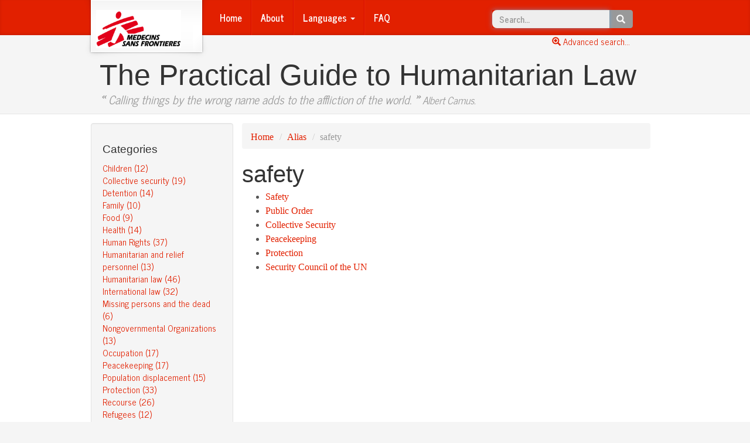

--- FILE ---
content_type: text/html; charset=utf-8
request_url: https://guide-humanitarian-law.org/content/alias/538-safety/
body_size: 26726
content:




<!DOCTYPE html>
<html  lang=en>
    <head>
        <meta charset="utf-8">
        <meta http-equiv="X-UA-Compatible" content="IE=edge">
        <meta name="viewport" content="width=device-width, initial-scale=1">
        <meta name="version" content="1.14.0">
        <title>Doctors without borders | The Practical Guide to Humanitarian Law</title>

        <link href="/s/contentManagement/3rd-party/bootstrap-3.3.2/css/bootstrap.min.css" rel="stylesheet">
        <link href="/s/contentManagement/3rd-party/bootstrap-journal-template/bootstrap.min.css" rel="stylesheet">
        <link href="/s/contentManagement/dist/css/msf-theme.css" rel="stylesheet">
        <link href="/s/contentManagement/3rd-party/flag-icon-css/css/flag-icon.min.css" rel="stylesheet">
        
        <script src="/s/cookielaw/js/cookielaw.js"></script>

        <style type="text/css">
        @media all and (-ms-high-contrast: none), (-ms-high-contrast: active) {
          /* If IE10+ */
          #typeahead-quicksearch{
            line-height: 0.5em;
          }
        }
        </style>

        
        

        <!--[if lt IE 9]>
          <script src="/s/contentManagement/3rd-party/html5shiv-3.7.2/html5shiv.min.js"></script>
          <script src="/s/contentManagement/3rd-party/respond-1.4.2/respond.min.js"></script>
        <![endif]-->

    </head>
    <body role="document" class="  ">
    
    





    

      
<!-- Google Tag Manager -->
<noscript><iframe src="//www.googletagmanager.com/ns.html?id=GTM-NN28W5"
height="0" width="0" style="display:none;visibility:hidden"></iframe></noscript>
<script>(function(w,d,s,l,i){w[l]=w[l]||[];w[l].push({'gtm.start':
new Date().getTime(),event:'gtm.js'});var f=d.getElementsByTagName(s)[0],
j=d.createElement(s),dl=l!='dataLayer'?'&l='+l:'';j.async=true;j.src=
'//www.googletagmanager.com/gtm.js?id='+i+dl;f.parentNode.insertBefore(j,f);
})(window,document,'script','dataLayer','GTM-NN28W5');</script>
<!-- End Google Tag Manager -->
      
    

    <div class="msf-masthead">
      <div class="container">
        

          



<nav class="navbar navbar-default msf-navbar">
  <div class="container-fluid">
    <!-- Brand and toggle get grouped for better mobile display -->
    <div class="navbar-header">
      <button type="button" class="navbar-toggle collapsed" data-toggle="collapse" data-target="#bs-example-navbar-collapse-1">
        <span class="sr-only">Toggle navigation</span>
        <span class="icon-bar"></span>
        <span class="icon-bar"></span>
        <span class="icon-bar"></span>
      </button>
      <a class="navbar-brand" href="/content/index/" title="Doctors without borders">
          
            
              <img src="https://storage-ddh-prod.s3.fr-par.scw.cloud/Logo_MSF_international.png" alt="Médecins Sans Frontières">
            
          
      </a>
    </div>

    <!-- Collect the nav links, forms, and other content for toggling -->
    <div class="collapse navbar-collapse" id="bs-example-navbar-collapse-1">
      <ul class="nav navbar-nav">

      
        <li><a href="/content/index/">Home</a></li>
      

      
        <li><a href="/content/page/about">About</a></li>
      

      <li class="dropdown">
          <a href="#" class="dropdown-toggle" data-toggle="dropdown" role="button" aria-expanded="false">Languages <span class="caret"></span></a>
          <ul class="dropdown-menu" role="menu">
            
                
                <li><a href="http://ar.guide-humanitarian-law.org"><span class="flag-icon flag-icon-"></span> Arabic</a></li>
                
            
                
                <li><a href="http://dictionnaire-droit-humanitaire.org"><span class="flag-icon flag-icon-fr"></span> Français</a></li>
                
            
                
                <li><a href="http://guide-humanitarian-law.org"><span class="flag-icon flag-icon-gb"></span> English</a></li>
                
            
                
                <li><a href="http://slovar-gumanitarnogo-prava.org"><span class="flag-icon flag-icon-ru"></span> Russe</a></li>
                
            
          </ul>
      </li>

      
        <li><a href="/content/page/faq">FAQ</a></li>
      

      </ul>
      <form class="navbar-form navbar-right hidden-xs" role="search" action="/content/search/" method="POST">
          <div class="form-group">
            <div class="input-group">
            <input type='hidden' name='csrfmiddlewaretoken' value='G2NzAVkSCvJzFvyEsmDCLLJ7frPFqmwx' />
              <input class="form-control typeahead" type="text" placeholder="Search..." id="typeahead-quicksearch" name="query" disabled>
              <span class="input-group-btn">
                <button class="btn btn-default" type="button"><span class="glyphicon glyphicon-search"></span></button>
              </span>
            </div>
          </div>
      </form>
    </div><!-- /.navbar-collapse -->
  </div><!-- /.container-fluid -->
</nav>
          <!--
          
          -->
        
      </div><!-- /.container -->
    </div><!-- /.msf-masthead -->

    <div class="link-advanced-search">
      <div class="container">
        <div class="container-fluid">
          <a href="/content/search/"><span class="glyphicon glyphicon-zoom-in"></span> Advanced search...</a>
        </div>
      </div>
    </div>

    <div class="msf-header">
      <div class="container">
        <h1 class="msf-title">The Practical Guide to Humanitarian Law</h1>
        <p class="lead msf-quote"><b>«</b> Calling things by the wrong name adds to the affliction of the world. <b>»</b> <small>Albert Camus.</small></p>
      </div><!-- /.container -->
    </div><!-- /.msf-header -->

    <div class="msf-main-content">

      <div class="container">

        <form class="visible-xs-block" role="search" action="/content/search/" method="POST">
            <div class="form-group">
              <div class="input-group">
                <input type='hidden' name='csrfmiddlewaretoken' value='G2NzAVkSCvJzFvyEsmDCLLJ7frPFqmwx' />
                <input class="form-control typeahead" type="text" placeholder="Search..." id="typeahead-quicksearch-sm" name="query" style="height: 40px;" disabled>
                <span class="input-group-btn">
                  <button class="btn btn-default" type="button"><span class="glyphicon glyphicon-search"></span></button>
                </span>
              </div>
            </div>
            <a href="/content/search/">Advanced search</a>
        </form>

        <div class="row">
        
          <div class="col-sm-3 msf-sidebar well bs-component">

            <div class="sidebar-module">
              <h4>Categories</h4>
              <ol class="list-unstyled">
                
                  <li><a href="/content/category/1-children/">Children (12)</a></li>
                
                  <li><a href="/content/category/2-collective-security/">Collective security (19)</a></li>
                
                  <li><a href="/content/category/3-detention/">Detention (14)</a></li>
                
                  <li><a href="/content/category/4-family/">Family (10)</a></li>
                
                  <li><a href="/content/category/5-food/">Food (9)</a></li>
                
                  <li><a href="/content/category/6-health/">Health (14)</a></li>
                
                  <li><a href="/content/category/7-human-rights/">Human Rights (37)</a></li>
                
                  <li><a href="/content/category/8-humanitarian-and-relief-personnel/">Humanitarian and relief personnel (13)</a></li>
                
                  <li><a href="/content/category/9-humanitarian-law/">Humanitarian law (46)</a></li>
                
                  <li><a href="/content/category/10-international-law/">International law (32)</a></li>
                
                  <li><a href="/content/category/11-missing-persons-and-the-dead/">Missing persons and the dead (6)</a></li>
                
                  <li><a href="/content/category/12-nongovernmental-organizations/">Nongovernmental Organizations (13)</a></li>
                
                  <li><a href="/content/category/13-occupation/">Occupation (17)</a></li>
                
                  <li><a href="/content/category/14-peacekeeping/">Peacekeeping (17)</a></li>
                
                  <li><a href="/content/category/15-population-displacement/">Population displacement (15)</a></li>
                
                  <li><a href="/content/category/16-protection/">Protection (33)</a></li>
                
                  <li><a href="/content/category/26-recourse/">Recourse (26)</a></li>
                
                  <li><a href="/content/category/17-refugees/">Refugees (12)</a></li>
                
                  <li><a href="/content/category/18-relief/">Relief (26)</a></li>
                
                  <li><a href="/content/category/19-responsibility/">Responsibility (12)</a></li>
                
                  <li><a href="/content/category/20-sanctions/">Sanctions (26)</a></li>
                
                  <li><a href="/content/category/21-united-nations-un/">United Nations (UN) (27)</a></li>
                
                  <li><a href="/content/category/22-violations-of-law/">Violations of law (24)</a></li>
                
                  <li><a href="/content/category/23-war/">War (42)</a></li>
                
                  <li><a href="/content/category/24-weapons/">Weapons (6)</a></li>
                
                  <li><a href="/content/category/25-women/">Women (11)</a></li>
                
              </ol>
            </div>

            <div class="sidebar-module">
              <h4>Index</h4>
              <ol class="list-unstyled">
                <li><a href="/content/alias/all/">Alias</a></li>
                <li><a href="/content/index/a-z/">Alphabetical index</a></li>
                <li><a href="/content/conventions/all/">International conventions</a></li>
                <li><a href="/content/conventions/all-countries/">Ratified conventions by countries</a></li>
                <li><a href="/content/search/">Advanced search</a></li>
              </ol>
            </div>


            <div class="sidebar-module">
              <h4>Others</h4>
              <ol class="list-unstyled">
                <li><a href="/content/page/Auteurs_et_intervenants">Authors and participants</a></li>
              </ol>
            </div>

          </div><!-- /.msf-sidebar -->

          <div class="col-sm-9 msf-main">
            

<ol class="breadcrumb">
  <li><a href="/content/index/">Home</a></li>
  <li><a href="/content/alias/all/">Alias</a></li>
  <li class="active">safety</li>
</ol>

  <h2 class="msf-post-title">safety</h2>

  <ul>
  
    <li><a href="/content/article/3/safety/">Safety</a></li>
  
    <li><a href="/content/article/3/public-order/">Public Order</a></li>
  
    <li><a href="/content/article/3/collective-security/">Collective Security</a></li>
  
    <li><a href="/content/article/3/peacekeeping/">Peacekeeping</a></li>
  
    <li><a href="/content/article/3/protection-1/">Protection</a></li>
  
    <li><a href="/content/article/3/security-council-of-the-un/">Security Council of the UN</a></li>
  
  </ul>


          </div><!-- /.msf-main -->

          
        </div><!-- /.row -->

      </div><!-- /.container -->
    </div><!-- /.msf-main-content -->

    <footer class="msf-footer">
      

        





  
    <div class="container" style="background-image: url(https://storage-ddh-prod.s3.fr-par.scw.cloud/Logo_MSF_international.png);">
  


    <p>Doctors without borders - All rights reserved</p>
    <div class="row">
        
        <div class="col-md-4">
            <h4>&nbsp;</h4>
            <address>
                Médecins Sans Frontières, <br />78 rue de Lausanne<br />Case Postale 116<br />1211 Geneva 21<br />Switzerland 
            </address>
        </div>
        
        <div class="col-md-4">
            <h4>Follow MSF on social networks</h4>
            <div class="socicon">
                
                    <a href="http://www.facebook.com/msf.english" target="_blank" title="Facebook">
                        <img alt="Facebook icon"
                             src="/s/contentManagement/dist/img/socicon/facebook.png"
                             height="35" width="35" class="hvr-grow">
                    </a>
                
                    <a href="https://twitter.com/MSF_USA" target="_blank" title="Twitter">
                        <img alt="Twitter icon"
                             src="/s/contentManagement/dist/img/socicon/twitter.png"
                             height="35" width="35" class="hvr-grow">
                    </a>
                
                    <a href="https://plus.google.com/106768880479641755584/post" target="_blank" title="Google">
                        <img alt="Google icon"
                             src="/s/contentManagement/dist/img/socicon/google.png"
                             height="35" width="35" class="hvr-grow">
                    </a>
                
                    <a href="http://doctorswithoutborders.tumblr.com/" target="_blank" title="Tumblr">
                        <img alt="Tumblr icon"
                             src="/s/contentManagement/dist/img/socicon/tumblr.png"
                             height="35" width="35" class="hvr-grow">
                    </a>
                
                    <a href="http://www.doctorswithoutborders.org/rss" target="_blank" title="Rss">
                        <img alt="Rss icon"
                             src="/s/contentManagement/dist/img/socicon/rss.png"
                             height="35" width="35" class="hvr-grow">
                    </a>
                
                    <a href="http://www.youtube.com/user/MSF" target="_blank" title="Youtube">
                        <img alt="Youtube icon"
                             src="/s/contentManagement/dist/img/socicon/youtube.png"
                             height="35" width="35" class="hvr-grow">
                    </a>
                
            </div>
        </div>
        
        <div class="col-md-4">
            <h4>MSF in the world</h4>
            <div class="form-group text-center">
                <select onchange="open_website(this);" class="form-control input-sm" id="OtherCountrySelector">
                    <option value="">
                      Select a country
                    </option>
                    
                        <option value="http://www.msf.org.za/">
                            Afrique du Sud
                        </option>
                    
                        <option value="http://www.aerzte-ohne-grenzen.de/">
                            Allemagne
                        </option>
                    
                        <option value="http://www.msf.org.ar/">
                            Argentine
                        </option>
                    
                        <option value="http://www.msf.org.au/">
                            Australie
                        </option>
                    
                        <option value="http://www.aerzte-ohne-grenzen.at">
                            Autriche
                        </option>
                    
                        <option value="http://www.azg.be/index.php?id=1&amp;L=1">
                            Belgique
                        </option>
                    
                        <option value="http://www.msf.org.br/">
                            Brésil
                        </option>
                    
                        <option value="http://www.msf.org/">
                            Bureau international
                        </option>
                    
                        <option value="http://www.msf.ca/fr">
                            Canada
                        </option>
                    
                        <option value="http://www.msf.or.kr/">
                            Corée du Sud
                        </option>
                    
                        <option value="http://www.msf.dk/">
                            Danemark
                        </option>
                    
                        <option value="http://www.msf-me.org/ar">
                            Emirats Arabes Unies
                        </option>
                    
                        <option value="http://www.msf.es/">
                            Espagne
                        </option>
                    
                        <option value="http://www.msf.gr/">
                            Grèce
                        </option>
                    
                        <option value="http://www.artsenzondergrenzen.nl/">
                            Hollande
                        </option>
                    
                        <option value="http://www.msf.org.hk">
                            Hong kong
                        </option>
                    
                        <option value="http://www.msfindia.in/">
                            Inde
                        </option>
                    
                        <option value="http://msf.fr/pezeshkane-bedone-marz.html">
                            Iran
                        </option>
                    
                        <option value="http://www.msf.ie/">
                            Irlande
                        </option>
                    
                        <option value="http://www.medicisenzafrontiere.it/">
                            Italie
                        </option>
                    
                        <option value="http://www.msf.or.jp/">
                            Japon
                        </option>
                    
                        <option value="http://www.msf.lu/">
                            Luxembourg
                        </option>
                    
                        <option value="http://www.legerutengrenser.no/">
                            Norvege
                        </option>
                    
                        <option value="http://www.lekari-bez-hranic.cz/">
                            République Tchèque
                        </option>
                    
                        <option value="http://www.msf.org.uk/">
                            Royaume-Uni
                        </option>
                    
                        <option value="http://ru.msf.org/">
                            Russie
                        </option>
                    
                        <option value="http://www.lakareutangranser.se/">
                            Suede
                        </option>
                    
                        <option value="http://www.msf.ch/">
                            Suisse
                        </option>
                    
                        <option value="http://www.doctorswithoutborders.org/">
                            USA
                        </option>
                    
                </select>
            </div>
        </div>
        
        
    </div>
    <p>
    <a href="/content/page/legal_information">Legal Information</a> - <a href="#">Back to top</a>
    </p>
</div>


<div class="modal fade" id="subscribeNewsletterModal" tabindex="-1" role="dialog" aria-labelledby="ModalLabel" aria-hidden="true">
  <div class="modal-dialog">
    <div class="modal-content">
      <div class="modal-header">
        <button type="button" class="close" data-dismiss="modal" aria-label="Close"><span aria-hidden="true">&times;</span></button>
        <h4 class="modal-title" id="ModalLabel">Subscription to newsletter</h4>
      </div>
      <div class="modal-body">
        <div class="alert alert-info display-on-info" role="alert">
            <p><strong>Please wait...</strong> Subscription in progress.</p>
        </div>
        <form>
          <div class="form-group display-on-error" style="display: none;">
            <div class="alert alert-danger" role="alert">
            </div>
            <div class="input-group">
              <div class="input-group-addon input-sm"><span class="glyphicon glyphicon-envelope"></span></div>
              <input type="text" class="form-control input-sm" id="InputEmailSubscribeNewsletterModal" placeholder="your@email.com">
            </div>
          </div>
          <div class="alert alert-success display-on-success" style="display: none;" role="alert">
          </div>
        </form>
      </div>
      <div class="modal-footer display-on-info">
        <button type="button" class="btn btn-default" data-dismiss="modal">Cancel</button>
      </div>
      <div class="modal-footer display-on-error" style="display: none;">
        <button type="button" class="btn btn-default" data-dismiss="modal">Cancel</button>
        <button type="button" class="btn btn-primary" id="SubscribeFromModal">Validate</button>
      </div>
      <div class="modal-footer display-on-success" style="display: none;">
        <button type="button" class="btn btn-default" data-dismiss="modal">Close</button>
      </div>
    </div>
  </div>
</div>


        <!--
        
        -->

      

    </footer><!-- /.msf-footer -->

        <script src="/s/contentManagement/3rd-party/jquery-2.1.1/jquery.min.js"></script>

        <script src="/s/contentManagement/3rd-party/bootstrap-3.3.2/js/bootstrap.min.js"></script>

        <script src="/s/contentManagement/3rd-party/underscore-1.7.0/underscore-min.js"></script>
        <script src="/s/contentManagement/3rd-party/underscore-1.7.0/underscore.string.min.js"></script>
        <script src="/s/contentManagement/3rd-party/backbone-1.1.2/backbone-min.js"></script>
        <script src="/s/contentManagement/3rd-party/typeahead.js/dist/typeahead.jquery.js"></script>

        <script src="/s/contentManagement/dist/js/main.js"></script>


        
        


        <script type="text/javascript">
        // Avoid conflicts between underscore-min.js and underscore.string.min.js
        // _.str becomes a global variable if no module loading is detected
        // Mix in non-conflict functions to Underscore namespace
        _.mixin(_.str.exports());



        var substringMatcher = function(collection) {
          return function findMatches(pattern, callback) {
            var matches, substringRegex;

            // an array that will be populated with substring matches
            matches = [];

            // Allow non-accuented caracters to match
            pattern = pattern.toLowerCase();
            pattern = pattern.replace('\'', "[\’\']");
            pattern = pattern.replace('a', '[aàáâãä]');
            pattern = pattern.replace('e', '[eéèêë]');
            pattern = pattern.replace('i', '[iìíîï]');
            pattern = pattern.replace('o', '[oòóôõö]');
            pattern = pattern.replace('u', '[uùúûü]');
            pattern = pattern.replace('n', '[nñ]');
            pattern = pattern.replace('y', '[yÿ]');
            pattern = pattern.replace('c', '[cç]');

            // regex used to determine if a string contains the substring `pattern`
            substrRegex = new RegExp(pattern, 'i');

            // iterate through the pool of strings and for any string that
            // contains the substring `pattern`, add it to the `matches` array
            $.each(collection, function(i, item) {
              if (substrRegex.test(item.name)) {
                matches.push(item);
              }
            });
            callback(matches);
          };
        };

        var show_suggestion = function(strs) {
          return function obj_to_string(suggestion){
            return suggestion.name;
          };
        };

        $(function () {
          $.getJSON("/content/articles/quick-search-results.json", function(articles) {
            $.getJSON("/content/alias/quick-search-results.json", function(aliases) {
              $('#typeahead-quicksearch').typeahead({
                hint: true,
                highlight: true,
                minLength: 1,
              },
              {
                name: 'articles',
                source: substringMatcher(articles),
                display: show_suggestion(articles),
                templates: {
                  header: "<h3 class='collection-name'>Articles</h3>",
                  empty: "<div class='tt-no-result'>No result in articles</div>",
                }
              },
              {
                name: 'aliases',
                source: substringMatcher(aliases),
                display: show_suggestion(aliases),
                templates: {
                  header: "<h3 class='collection-name'>Alias</h3>",
                  empty: "<div class='tt-no-result'>No result in aliases</div>",
                }
              });

              $('#typeahead-quicksearch').bind('typeahead:select', function(ev, suggestion) {
                document.location.href = suggestion.url;
              });
              $('#typeahead-quicksearch').removeAttr('disabled');
              $('#typeahead-quicksearch').focus();
              $('#typeahead-quicksearch-sm').removeAttr('disabled');
            });
          });

          $('#CookielawBanner .container').addClass("alert alert-warning")
        });
        </script>

        
        <script>
        $(function() {
          $('#subscribeNewsletterModal').on('show.bs.modal', function (event) {
            email = $('#InputEmailSubscribeNewsletter').val();
            $('#InputEmailSubscribeNewsletterModal').val(email);
            subscribe_to_newsletter(email);
          })
          $('#subscribeNewsletterModal').on('hide.bs.modal', function (event) {
            reset_modal();
          })
          $("#SubscribeFromModal").click( function()
             {
                email = $('#InputEmailSubscribeNewsletterModal').val();
                subscribe_to_newsletter(email);
             }
          );
        });        </script>
        

        
        

    





    

      
  


   
   <script type="text/javascript" src="https://cache.consentframework.com/js/pa/31967/c/qbWXt/stub" referrerpolicy="origin" charset="utf-8"></script>

   <script type="text/javascript" src="https://tag.analytics-helper.com/ans/ga?pa=31967&c=706&tid="></script>

   <script type="text/javascript" src="https://choices.consentframework.com/js/pa/31967/c/qbWXt/cmp" referrerpolicy="origin" charset="utf-8" async></script>
   
  </body>

</html>


--- FILE ---
content_type: application/javascript
request_url: https://guide-humanitarian-law.org/s/contentManagement/dist/js/main.js
body_size: 3202
content:
function open_website(menuObj) {
   var i = menuObj.selectedIndex;

   if(i > 0)
   {
      new_window = window.open("");
      new_window.location = menuObj.options[i].value;
   }

   menuObj.selectedIndex = "0";
}

// using jQuery
function getCookie(name) {
    var cookieValue = null;
    if (document.cookie && document.cookie != '') {
        var cookies = document.cookie.split(';');
        for (var i = 0; i < cookies.length; i++) {
            var cookie = jQuery.trim(cookies[i]);
            // Does this cookie string begin with the name we want?
            if (cookie.substring(0, name.length + 1) == (name + '=')) {
                cookieValue = decodeURIComponent(cookie.substring(name.length + 1));
                break;
            }
        }
    }
    return cookieValue;
}

function set_modal_error(error_title, error_msg){
    $('#subscribeNewsletterModal .alert-danger').html('<p><strong>'+error_title+'</strong> '+error_msg+'</p>')
    $('#subscribeNewsletterModal .display-on-error').show();
    $('#subscribeNewsletterModal .display-on-success').hide();
    $('#subscribeNewsletterModal .display-on-info').hide();
}

function set_modal_success(success_title, success_msg){
    $('#subscribeNewsletterModal .alert-success').html('<p><strong>'+success_title+'</strong> '+success_msg+'</p>')
    $('#subscribeNewsletterModal .display-on-success').show();
    $('#subscribeNewsletterModal .display-on-error').hide();
    $('#subscribeNewsletterModal .display-on-info').hide();
}

function reset_modal(){
    $('#subscribeNewsletterModal .display-on-info').show();
    $('#subscribeNewsletterModal .display-on-error').hide();
    $('#subscribeNewsletterModal .display-on-success').hide();
    $('#InputEmailSubscribeNewsletter').val("");
}

function subscribe_to_newsletter(email, modal){
    $('#SubscribeFromModal').html('<span class="glyphicon glyphicon-refresh glyphicon-refresh-animate"></span> Veuillez patienter...');
    $('#SubscribeFromModal').attr("disabled", "disabled");
    $.ajax({
        url : "/content/newsletter/subscribe/", // the endpoint
        type : "POST", // http method
        data : { subscribe_email: email, csrfmiddlewaretoken: getCookie('csrftoken') }, // data sent with the post request
        // handle a successful response
        success : function(json) {
            if (json.status == 'success'){
                $('#post-text').val('');
                set_modal_success('Merci !', "Vous êtes désormais inscrit à la lettre d'informations. Vous allez recevoir un courriel vous invitant à valider votre adresse électronique.");
            }
            else{
                set_modal_error('Erreur !', json.message);
            }
            $('#post-text').val(''); // remove the value from the input
        },
        // handle a non-successful response
        error : function(xhr,errmsg,err) {
            console.log(xhr)
            set_modal_error('Erreur inconnue : ' + err , "<br/>Une erreur inconnue s'est produite. Veuillez réessayer ultérieurement. Veuillez nous excuser pour ce désagrément.<br/>" + xhr.responseJSON.detail);
        },
        complete : function(){
            $('#SubscribeFromModal').html('Valider');
            $('#SubscribeFromModal').removeAttr("disabled"); 
        }
    });
}

--- FILE ---
content_type: text/javascript
request_url: https://tag.analytics-helper.com/ans/ga?pa=31967&c=706&tid=
body_size: 46391
content:
(function(h,l,c,s,u){try{if(window.sdHelperLoaded=window.sdHelperLoaded||!1,window.sdHelperLoaded==!0||s&&(s=="30330"||s=="33223"))return;window.sdHelperLoaded=!0,window._gaUserPrefs=window._gaUserPrefs||{},window._gaUserPrefs.ioo=function(){return!1},window.sd_gahq=window.sd_gahq||[],window.sd_gahc=window.sd_gahc||[],window.sdHelper=window.sdHelper||{};try{window.sdHelper.debug=!1,window.sdHelper.debug&&console.log({active:!0,truncate_ip:"TRUNCATE_ONE_BYTE",user_id:"PSEUDONYMISE",url:"PSEUDONYMISE_ALL_PARAMETERS",referer:"NO_ALTER",transaction_id:"NO_ALTER",click_id:"PSEUDONYMISE",user_agent:"NO_ALTER",utm:{source:"NO_ALTER",campaign:"NO_ALTER",medium:"NO_ALTER",content:"NO_ALTER",term:"NO_ALTER"},ignore_tcf:!1,domain_excluded_to_hash:!1,disable_cookieless_tracking:!1,enable_consent_exemption:!1})}catch(e){window.sdHelper.debug=!0}if(window.sdHelper.sdIds=window.sdHelper.sdIds||{},window.sdHelper.sdIds.sdCid=window.sdHelper.sdIds.sdCid||null,window.sdHelper.sdIds.sdSid=window.sdHelper.sdIds.sdSid||null,window.sdHelper.sdIds.sdTs=window.sdHelper.sdIds.sdTs||null,window.sdHelper.sdConsent=window.sdHelper.sdConsent||"init",window.sdHelper.sdClientTid=h||[],typeof window.sdHelper.sdClientTid=="string"&&(/\//.test(window.sdHelper.sdClientTid)&&(window.sdHelper.sdClientTid=window.sdHelper.sdClientTid.replaceAll(" ","").replaceAll("/",",")),window.sdHelper.sdClientTid=window.sdHelper.sdClientTid.replace(/^\s+|\s+\$/g,"").split(/\s*,\s*/)),window.sdHelper.sdTcfSuccess=!1,window.sdHelper.sdGaPushFuncReady=!1,window.sdHelper.sdClientTidSet=[],window.sdHelper.sdClientNameMonitored=[],window.sdHelper.sdLaunchedAlready=!1,window.sdHelper.sdUserDataLaunchedAlready=!1,window.sdHelper.sdTestConsentMode=window.sdHelper.sdTestConsentMode||!1,window.sdHelper.sdConsentModeForced=window.sdHelper.sdConsentModeForced||!1,window.sdHelper.sdGaQueue=[],window.sdHelper.sdGtagQueue=[],window.sdHelper.sdUidPushedInDl=!1,window.sdHelper.sdActiveTrackerNames=[],window.sdHelper.sdUserOptout=!1,window.sdHelper.sdDebug=!1,window.sdHelper.sdTmsName=l||"gtm",window.sdHelper.sdDataLayer=c||"dataLayer",window.sdHelper.sdDataLayerObjectWatch=window.sdHelper.sdTmsName=="gtm"?window.sdHelper.sdDataLayer:"dataLayer",window.sdHelper.uuidProcessedInDatalayer=!1,window.sdHelper.sdOriginDataLayer=window.sdHelper.sdOriginDataLayer||[],window.sdHelper.sdGtmLoaded=!1,window.sdHelper.sdInArrayOrObject=function(e,n){try{if(e){if(typeof e.every=="function")return!e.every(function(e){return e!==n});for(var t in e)if(e.hasOwnProperty(t)&&e[t]&&e[t]==n)return!0}}catch(e){window.sdHelper.sdLogError(e)}return!1},window.sdHelper.sdIsTidMonitored=function(e){if(typeof window.sdHelper.sdClientTid=="string"&&(window.sdHelper.sdClientTid[0]=window.sdHelper.sdClientTid),!window.sdHelper.sdClientTid[0]&&(/^G-/.test(e)||/^UA-/.test(e)))return!0;for(var t in window.sdHelper.sdClientTid)if(window.sdHelper.sdClientTid.hasOwnProperty(t)&&window.sdHelper.sdClientTid[t]&&e==window.sdHelper.sdClientTid[t])return!0;return!1},window.sdHelper.sdShouldActivateConsentMode=function(){if(window.sdHelper.sdTmsName!=="gtm"||typeof window.gtag_enable_tcf_support!="undefined"&&window.gtag_enable_tcf_support)return!1;if(window.sdHelper.sdClientTid.length==0||window.sdHelper.sdClientTid.length==1&&window.sdHelper.sdClientTid[0]=='')return!0;for(var e in window.sdHelper.sdClientTid)if(window.sdHelper.sdClientTid.hasOwnProperty(e)&&/^G-/.test(window.sdHelper.sdClientTid[e]))return!0;return!1},window.sdHelper.sdActiveConsentModeIfNeeded=function(){return!1;if(!window.sdHelper.sdConsentModeForced&&window.sdHelper.sdConsent!=="consent"&&window.sdHelper.sdShouldActivateConsentMode())try{for(e in window[window.sdHelper.sdDataLayerObjectWatch])if(window[window.sdHelper.sdDataLayerObjectWatch].hasOwnProperty(e)){var e,t=window[window.sdHelper.sdDataLayerObjectWatch][e];t.hasOwnProperty(0)&&t[0]=="consent"&&(window.sdHelper.sdTestConsentMode=!0)}window.sdHelper.sdTestConsentMode||(window.sdHelper.sdGtag("consent","default",{analytics_storage:"denied"}),window.sdHelper.sdConsentModeForced=!0)}catch(e){}},window.sdHelper.sdFilterDlData=function(e){try{if(typeof e[0]=="string"&&e[0]=="config"&&typeof e[1]=="string"&&window.sdHelper.sdIsTidMonitored(e[1])){var t=e.length;typeof e[0]=="string"&&e[0]=="config"&&typeof e[1]=="string"&&window.sdHelper.sdIsTidMonitored(e[1])&&(window.sdHelper.sdActiveConsentModeIfNeeded(),typeof e[t-1]=="object"?e[t-1].client_id=window.sdHelper.sdIds.sdCid:(t=t+1,e[t-1]={client_id:window.sdHelper.sdIds.sdCid},e.length=t),e[t-1].fromHelper=!0,/^UA-/.test(e[1])?(e[t-1].fromHelper=!0,e[t-1].client_storage="none",e[t-1].transport_url="https://event.analytics-helper.com/ans/ga/forward/g",e[t-1].transport_type="xhr"):(e[t-1].first_party_collection=!0,e[t-1].transport_url="https://event.analytics-helper.com/ans/ga/forward",e[t-1].sah_pa=window.sdHelper.sdPartnerId||'',e[t-1].sah_c=window.sdHelper.sdConfigId||''),typeof e[t-1].send_page_view=="undefined"&&(e[t-1].send_page_view=!0))}}catch(e){window.sdHelper.sdLogError(e)}return e},window.sdHelper.sdIsItemToBeQueued=function(e){try{if((!window.sdHelper.sdIds||!window.sdHelper.sdIds.sdCid||!window.sdHelper.sdInArrayOrObject(["consent","no_consent_no_object","blocked"],window.sdHelper.sdConsent))&&e[0]&&typeof e[0]=="string"&&(e[0]=="config"||e[0]=="set"||e[0]=="get"||e[0]=="event"&&e[1]&&typeof e[1]=="string"))return!((e[0]=="config"||e[0]=="set"||e[0]=="get")&&typeof e[1]=="string"&&!window.sdHelper.sdIsTidMonitored(e[1]))}catch(e){window.sdHelper.sdLogError(e)}return!1},typeof window[window.sdHelper.sdDataLayerObjectWatch]!="undefined")if(window[window.sdHelper.sdDataLayerObjectWatch].push&&[].push&&window[window.sdHelper.sdDataLayerObjectWatch].push.toString()!==[].push.toString())window.sdHelper.sdGtmLoaded=!0;else{for(r in window[window.sdHelper.sdDataLayerObjectWatch])if(window[window.sdHelper.sdDataLayerObjectWatch].hasOwnProperty(r)){var e,t,n,o,a,r,d,i=window[window.sdHelper.sdDataLayerObjectWatch][r];window.sdHelper.sdIsItemToBeQueued(i)?window.sdHelper.sdGtagQueue.push(i):window.sdHelper.sdOriginDataLayer.push(i)}try{delete window[window.sdHelper.sdDataLayerObjectWatch]}catch(e){}}if(!window.sdHelper.sdGtmLoaded)try{window[window.sdHelper.sdDataLayerObjectWatch]=window.sdHelper.sdOriginDataLayer||[],window.sdHelper.sdFilterDLPushedData=function(e){return window.sdHelper.sdIsItemToBeQueued(e)?(window.sdHelper.sdGtagQueue.push(e),null):(e=window.sdHelper.sdFilterDlData(e),e)},window.sdHelper.sdDlPushData=function(e){return e=window.sdHelper.sdFilterDLPushedData(e),e?[].push.call(window.dataLayer,e):null},Object.defineProperty(window[window.sdHelper.sdDataLayerObjectWatch],"push",{enumerable:!0,configurable:!1,get:function(){return window.sdHelper.sdDlPushData},set:function(e){typeof e=="function"&&(window.sdHelper.sdDlPushData=function(t){return t=window.sdHelper.sdFilterDLPushedData(t),t?e(t):null})}})}catch(e){window.sdHelper.sdLogError(e)}window.sdHelper.sdDataLayer!==window.sdHelper.sdDataLayerObjectWatch&&(window[window.sdHelper.sdDataLayer]=window[window.sdHelper.sdDataLayer]||(window.sdHelper.sdTmsName=="tealium"?{}:[])),window.sdHelper.sdPartnerId=s||null,window.sdHelper.sdConfigId=u||null,window.sdHelper.sdGoogleAnalyticsObject=null,window.sdHelper.sdGaDisabledTid=[],window.sdHelper.sdGaObject=function(){return!0},window.sdHelper.sdGaFunc=function(){return!0},window.sdHelper.sdGtmIds=[],window.sdHelper.sdGtagIds=[],window.sdHelper.sdMutationObserverOn=!1,window.sdHelper.sdDlPushFunc=!1,window.sdHelper.sdGtagQueueIsBeingProcessed=!1,window.sdHelper.sdTimeoutFunction=null,window.sdHelper.eventData={},window.sdHelper.sdCallbackWatcherReady=!1,window.sdHelper.sdConsentWatcherReady=!1,window.sdHelper.sdHost=null,window.sdHelper.sdDomain=null,window.sdHelper.sdCmpDidomiLaunchedAlready=!1,window.sdHelper.sdTcfOverriden=window.sdHelper.sdTcfOverriden||!1;try{window.sdHelper.sdConfig={ignore_tcf:!1,disable_cookieless_tracking:!1}}catch(e){window.sdHelper.sdConfig={ignore_tcf:!1,disable_cookieless_tracking:!0}}if(window.sdHelper.sdLogError=function(n){try{console.log(n)}catch(e){console.log(e)}if(window.sdHelper.sdUserOptout)return;try{var t,s,e={};typeof n=="object"&&window.sdHelper.sdObjectIsEmpty(e)&&(e=window.sdHelper.sdStringifyEvent(n)),window.sdHelper.sdObjectIsEmpty(e)||(e=e.toString(),e&&e!=="{}"&&(s="https://pings.analytics-helper.com/bug_report.php",t=window.sdHelper.sdGetXhr(),t.open("POST",s),t.withCredentials=!1,t.send(e)))}catch(e){window.sdHelper.sdDebug&&console.log(e)}},window.sdHelper.sdGetHost=function(e){try{if((!e||window.location.hostname==e)&&window.sdHelper.sdHost)return window.sdHelper.sdHost;var n=e||window.location.hostname,t=window.sdHelper.sdExtractHostname(n);return(!e||window.location.hostname==e)&&t&&(window.sdHelper.sdHost=t),t}catch(e){window.sdHelper.sdLogError(e)}return n},window.sdHelper.sdGetDomain=function(s){try{if((!s||window.location.hostname==s)&&window.sdHelper.sdDomain)return window.sdHelper.sdDomain;var o=s||window.location.hostname,e=window.sdHelper.sdGetHost(o),t=e.split("."),n=t.length;return n>2&&(e=t[n-2]+"."+t[n-1],t[n-2].length==2&&t[n-1].length==2&&(e=t[n-3]+"."+e)),(!s||window.location.hostname==s)&&e&&(window.sdHelper.sdDomain=e),e}catch(e){window.sdHelper.sdLogError(e)}return o},window.sdHelper.sdIsGa4ClientTid=function(e){if(e&&/^G-/.test(e))return!0;for(var t in window.sdHelper.sdClientTid)if(window.sdHelper.sdClientTid.hasOwnProperty(t)&&/^G-/.test(window.sdHelper.sdClientTid[t]))return!0;return!1},window.sdHelper.sdIsUAClientTid=function(e){if(e&&/^UA-/.test(e))return!0;for(var t in window.sdHelper.sdClientTid)if(window.sdHelper.sdClientTid.hasOwnProperty(t)&&/^UA-/.test(window.sdHelper.sdClientTid[t]))return!0;return!1},window.sdHelper.sdFindClientTid=function(e){if(typeof e=="string"&&e)for(var t in window.sdHelper.sdClientTid)if(window.sdHelper.sdClientTid.hasOwnProperty(t)&&e==window.sdHelper.sdClientTid[t])return!0;return!1},window.sdHelper.sdGetCookieByName=function(o){var e,t,n,s=null;try{n=o+"=",e=document.cookie.split(";");for(t in e)if(t=parseInt(t,10),e.hasOwnProperty(t)){for(;e[t].charAt(0)==" ";)e[t]=e[t].substring(1,e[t].length);e[t].indexOf(n)==0&&(s=e[t].substring(n.length,e[t].length))}}catch(e){window.sdHelper.sdLogError(e)}return s},window.sdHelper.sdGetFromStorage=function(t){try{if(typeof window.localStorage!="undefined"&&window.localStorage){var e=null,e=window.localStorage.getItem(t);return e}}catch(e){}return null},window.sdHelper.sdGtag=function(){window[window.sdHelper.sdDataLayerObjectWatch].push(arguments)},window.sdHelper.sdUpdateGaArguments=function(e){try{var t,o,s=null,n=null;if(e.hasOwnProperty(0)&&typeof e[0]=="string"&&e[0]&&e.length>1){if(o=e[0],/\.set/.test(o)&&(s=e[0].replace(".set",''),o="set"),s&&!window.sdHelper.sdInArrayOrObject(window.sdHelper.sdClientNameMonitored,s))return[e,null,null];switch(t=parseInt(e.length-1,10),o){case"set":if(e[t]&&typeof e[t]=="string")if(e[t]=="auto_set")e[t]={'&ep.fromHelper':!0};else break;if(e[t]&&typeof e[t]=="object"){if(e[t].anonymizeIp=!0,e[t].forceSSL=!0,e[t]["&ep.fromHelper"]=!0,window.sdHelper.sdConsent=="consent"||window.sdHelper.sdConsent=="no_need"?e[t]["&ep.sah_consent"]=!0:e[t]["&ep.sah_consent"]=!1,window.sdHelper.sdConsent=="no_need"){e[t].storage&&delete e[t].storage,e[t].storeGac&&delete e[t].storeGac;break}e[t].transportUrl="https://event.analytics-helper.com/ans/ga/forward",e[t]["&ep.sah_pa"]=window.sdHelper.sdPartnerId,e[t]["&ep.sah_c"]=window.sdHelper.sdConfigId,e[t].transport="xhr",window.sdHelper.sdObjectIsEmpty(e[t])&&(e[t]={'&ep.fromHelper':!0})}break;case"create":if(e[t]&&typeof e[t]=="object"&&e[t].trackingId?n=e[t].trackingId:typeof e[1]=="string"&&(n=e[1]),typeof e[t]=="object"&&typeof e[t].name!="undefined"&&e[t].name?s=e[t].name:e.length>2&&typeof e[t]=="string"&&e[t]!=="auto"?s=e[t]:e.length>3&&typeof e[t]=="object"&&typeof e[e.length-2]=="string"&&e[e.length-2]!=="auto"?s=e[e.length-2]:s="t0",!n||!window.sdHelper.sdIsTidMonitored(n))return[e,null,null];window.sdHelper.sdActiveConsentModeIfNeeded(),e[t]&&typeof e[t]=="string"&&(e[t]=="auto"?e[t]={'&ep.fromHelper':!0}:e[t-1]=="auto"&&typeof e[t]=="string"?e[t]={'&ep.fromHelper':!0,name:e[t]}:(t=t+1,e[t]={'&ep.fromHelper':!0},e.length=e.length+1)),e[t]&&typeof e[t]=="object"&&(e[t]&&e[t].trackingId?n=e[t].trackingId:n=e[1],e[t]["&ep.fromHelper"]=!0,window.sdHelper.sdConsent=="no_need"?(e[t].storage&&delete e[t].storage,typeof e[t].storeGac!="undefined"&&delete e[t].storeGac):(window.sdHelper.sdIds.sdCid&&(e[t].storedClientId=window.sdHelper.sdIds.sdCid,e[t].clientId=window.sdHelper.sdIds.sdCid),e[t].storage="none",e[t].cookieUpdate="false",e[t].storeGac=!1,typeof e[t].cookieDomain!="undefined"&&delete e[t].cookieDomain,window.sdHelper.sdConsent!=="consent"?e[t].storeGac=!1:typeof e[t].storeGac!="undefined"&&delete e[t].storeGac),window.sdHelper.sdObjectIsEmpty(e[t])&&(e[t]={'&ep.fromHelper':!0}));break;default:break}}}catch(e){window.sdHelper.sdLogError(e)}return[e,s&&n&&window.sdHelper.sdIsTidMonitored(n)?s:null,n&&window.sdHelper.sdIsTidMonitored(n)?n:null]},window.sdHelper.sdLoadCallbackQueue=function(){if(window.sdHelper.sdCallbackWatcherReady)return;for(var e in window.sd_gahq)if(typeof window.sd_gahq[e]=="function")try{window.sd_gahq[e](window.sdHelper.eventData)}catch(e){console.log(e)}window.sd_gahq.push=function(e){Array.prototype.push.call(this,e),this.onPush(e)},window.sd_gahq.onPush=function(e){if(typeof e=="function")try{e(window.sdHelper.eventData)}catch(e){console.log(e)}},window.sdHelper.sdCallbackWatcherReady=!0},window.sdHelper.sdLoadConsentQueue=function(){if(window.sdHelper.sdConsentWatcherReady)return;for(var e in window.sd_gahc)if(typeof window.sd_gahc[e]=="string")try{window.sd_gahc[e]=="consent"?(console.log("consent & tcf ignored"),window.sdHelper.sdTcfOverriden=!0,window.sdHelper.sdSetOptin()):window.sd_gahc[e]=="no_consent_no_object"?(console.log("no consent & no optout & tcf ignored"),window.sdHelper.sdTcfOverriden=!0,window.sdHelper.sdSetNoOptinNoOptout()):window.sd_gahc[e]=="no_consent"&&(console.log("no consent & optout & tcf ignored"),window.sdHelper.sdTcfOverriden=!0,window.sdHelper.sdSetOptout())}catch(e){console.log(e)}window.sd_gahc.push=function(e){Array.prototype.push.call(this,e),this.onPush(e)},window.sd_gahc.onPush=function(e){if(typeof e=="string")try{e=="consent"?(console.log("consent & tcf ignored"),window.sdHelper.sdTcfOverriden=!0,window.sdHelper.sdSetOptin()):e=="no_consent_no_object"?(console.log("no consent & no optout & tcf ignored"),window.sdHelper.sdTcfOverriden=!0,window.sdHelper.sdSetNoOptinNoOptout()):e=="no_consent"&&(console.log("no consent & optout & tcf ignored"),window.sdHelper.sdTcfOverriden=!0,window.sdHelper.sdSetOptout())}catch(e){console.log(e)}},window.sdHelper.sdConsentWatcherReady=!0},window.sdHelper.sdTriggerUuidEvent=function(){if(window.sdHelper.sdUserOptout||window.sdHelper.sdUidPushedInDl||window.sdHelper.sdConsent=="no_consent")return;try{window.sdHelper.sdOnDocumentReady(function(){window.sdHelper.sdUidPushedInDl||(window.sdHelper.sdUidPushedInDl=!0,window.sdHelper.eventData={event:"sdh_UUID_ready",sdh_UUID:window.sdHelper.sdIds&&window.sdHelper.sdIds.sdCid?window.sdHelper.sdIds.sdCid:"redacted_for_privacy",sah_pa:window.sdHelper.sdPartnerId,sah_c:window.sdHelper.sdConfigId,sah_consent:window.sdHelper.sdConsent&&window.sdHelper.sdConsent=="consent"?"1":"0"},window.sdHelper.sdIds&&(window.sdHelper.sdIds.sdSid&&(window.sdHelper.eventData.sah_sid=window.sdHelper.sdIds.sdSid),window.sdHelper.sdIds.sdTs&&(window.sdHelper.eventData.sah_ts=window.sdHelper.sdIds.sdTs)),window.sdHelper.sdTmsName=="gtm"?window[window.sdHelper.sdDataLayer].push(window.sdHelper.eventData):window.sdHelper.sdTmsName=="tealium"&&(window[window.sdHelper.sdDataLayer].sirdata_events=window[window.sdHelper.sdDataLayer].sirdata_events||[],window[window.sdHelper.sdDataLayer].sirdata_events.push(window.sdHelper.eventData)),window.sdHelper.uuidProcessedInDatalayer=!0,window.sdHelper.sdLoadCallbackQueue())})}catch(e){window.sdHelper.sdLogError(e)}},window.sdHelper.sdOnTcfReady=function(e,t){try{if(typeof window.__tcfapi=="function"&&typeof e=="function"){e();return}if(typeof window.setInterval=="function")var n=window.setInterval(function(){var s=0;if(s++>=300||typeof window.__tcfapi=="function"){if(n&&window.clearInterval(n),typeof window.__tcfapi=="function"&&typeof e=="function"){e();return}if(s>=300&&typeof t=="function"){t();return}}},10)}catch(e){window.sdHelper.sdLogError(e),t()}},window.sdHelper.sdOnDocumentReady=function(e){try{document.readyState&&document.readyState!=="loading"?e():document.addEventListener?document.addEventListener("DOMContentLoaded",e):document.attachEvent("onreadystatechange",function(){document.readyState==="complete"&&e()})}catch(t){e()}},window.sdHelper.sdOnWindowReady=function(e){try{document.readyState&&document.readyState==="complete"?e():document.addEventListener?window.addEventListener("load",e):document.attachEvent("onreadystatechange",function(){document.readyState==="complete"&&e()})}catch(t){e()}},window.sdHelper.sdExtractHostname=function(t){try{var e;return t.indexOf("//")>-1?e=t.split("/")[2]:e=t.split("/")[0],e=e.split(":")[0],e=e.split("?")[0],e}catch(e){window.sdHelper.sdLogError(e)}return t},window.sdHelper.sdSetCookie=function(t,s,o){var e,i,n="";o&&(e=new Date,e.setTime(e.getTime()+o*24*60*60*1e3),n="; expires="+e.toUTCString());try{document.cookie=t+"="+(s||"")+n+"; path=/; Domain=."+window.sdHelper.sdGetDomain()+"; SameSite=Lax;"}catch(e){window.sdHelper.sdLogError(e)}i=window.sdHelper.sdGetCookieByName(t),i||(document.cookie=t+"="+(s||"")+n+"; path=/; SameSite=Lax;")},window.sdHelper.sdEraseCookie=function(e){try{window.sdHelper.sdGetCookieByName(e)&&(document.cookie=e+"=; Path=/; Expires=Thu, 01 Jan 1970 00:00:01 GMT; SameSite=Lax;",document.cookie=e+"=; Path=/; Domain="+window.sdHelper.sdGetDomain()+"; Expires=Thu, 01 Jan 1970 00:00:01 GMT; SameSite=Lax;",document.cookie=e+"=; Path=/; Domain=."+window.sdHelper.sdGetDomain()+"; Expires=Thu, 01 Jan 1970 00:00:01 GMT; SameSite=Lax;")}catch(e){window.sdHelper.sdLogError(e)}},window.sdHelper.sdGaUpdateConsentSignal=function(o){try{if(typeof window[window.GoogleAnalyticsObject]=="function"){var e,n,s,t=window[window.GoogleAnalyticsObject].getAll();for(e=0,n=t.length;e<n;e+=1)window.sdHelper.sdIsTidMonitored(t[e].get("trackingId"))&&(s=t[e].get("name"),window[window.GoogleAnalyticsObject](s+".set","&ep.sah_consent",o))}}catch(e){}},window.sdHelper.sdSetInStorage=function(s,o){try{if(typeof window.localStorage!="undefined"&&window.localStorage)try{window.localStorage.setItem(s,o)}catch(i){if(i&&i.name&&(i.name=="QuotaExceededError"||i.name=="NS_ERROR_DOM_QUOTA_REACHED")){var e,n,t=[];for(e in window.localStorage)window.localStorage.hasOwnProperty(e)&&(n=window.localStorage.getItem(e),n&&(t[e]=n,window.localStorage.removeItem(e)));window.localStorage.setItem(s,o);for(e in t)window.localStorage.setItem(e,t[e])}}}catch(e){}},window.sdHelper.sdEraseInStorage=function(e){try{typeof window.localStorage!="undefined"&&window.localStorage&&window.sdHelper.sdGetFromStorage(e)&&window.localStorage.removeItem(e)}catch(e){}},window.sdHelper.sdObjectIsEmpty=function(e){try{for(var t in e)if(e.hasOwnProperty(t)&&e[t])return!1}catch(e){window.sdHelper.sdLogError(e)}return!0},window.sdHelper.sdGetXhr=function(){if(window.XDomainRequest)return new window.XDomainRequest;if(window.XMLHttpRequest)return new window.XMLHttpRequest;try{var o=!!window.clientInformation,n=["MSXML2.XMLHTTP.6.0","MSXML2.XMLHTTP.3.0","Microsoft.XMLHTTP"],s=null,t=null,e=0;if(s)t=new window.ActiveXObject(s);else for(;e<n.length;e+=1)try{t=new window.ActiveXObject(n[e]),s=n[e];break}catch(e){window.sdHelper.sdLogError(e)}return t||null}catch(e){window.sdHelper.sdLogError(e)}return null},window.sdHelper.sdGetS4=function(){return Math.floor((1+Math.random())*65536).toString(16).substring(1)},window.sdHelper.convertToHash=function(t){if(t=="")return window.sdHelper.sdGetS4()+window.sdHelper.sdGetS4();var n,s,e=0;for(s of t)n=s.charCodeAt(0),e=e<<5-e,e+=n,e|=e;return window.sdHelper.sdGetS4()+(e*e).toString().substring(0,4)},window.sdHelper.sdGenerateUuid=function(){return window.sdHelper.convertToHash(window.sdHelper.sdGetHost())+"-"+window.sdHelper.sdGetS4()+"-"+window.sdHelper.sdGetS4()+"-"+window.sdHelper.sdGetS4()+"-"+(new Date).getTime().toString().substring(0,12)},window.sdHelper.sdGetRandomString=function(){return Math.floor((1+Math.random())*1e7).toString()+Math.floor((1+Math.random())*1e7).toString()},window.sdHelper.sdGenerateUuidV2=function(){return window.sdHelper.sdGetRandomString().substring(0,10)+"."+Math.floor((new Date).getTime()/1e3)},window.sdHelper.sdGetUserData=function(t,o){try{if(typeof t!="function"||window.sdHelper.sdConsent=="no_consent")return;if(window.sdHelper.sdConsent=="no_need"){t();return}try{if(!window.sdHelper.sdObjectIsEmpty(window.sdHelper.sdIds)&&window.sdHelper.sdIds.sdCid&&window.sdHelper.sdIds.sdCid!=="redacted_for_privacy"){window.sdHelper.sdConsent=="consent"&&(typeof window.btoa!="undefined"&&window.sdHelper.sdSetCookie("ga_helper_consent",window.btoa(JSON.stringify(window.sdHelper.sdIds)),360),typeof window.btoa!="undefined"&&window.sdHelper.sdSetInStorage("ga_helper_consent",window.btoa(JSON.stringify(window.sdHelper.sdIds)))),window.sdHelper.sdUserDataLaunchedAlready=!0,t();return}if(typeof window.atob!="undefined"&&(window.sdHelper.sdConsent=="init"||window.sdHelper.sdConsent=="consent")){var e,s,i,a,r,n=window.sdHelper.sdGetCookieByName("ga_helper_consent");if(n||(n=window.sdHelper.sdGetFromStorage("ga_helper_consent"),n&&window.sdHelper.sdSetCookie("ga_helper_consent",n,360)),a=null,n&&(s=JSON.parse(window.atob(n)),s&&typeof s.version!="undefined"&&(a=s.sdCid||null,window.sdHelper.sdConsent="consent",window.sdHelper.sdGaUpdateConsentSignal(!0),parseInt(s.version,10)>=parseInt(13,10)))){window.sdHelper.sdUserDataLaunchedAlready=!0,window.sdHelper.sdIds=s,window.sdHelper.sdUserDataLaunchedAlready=!0,t();return}if(window.sdHelper.sdConsent=="consent"&&document.cookie!==""&&(i=window.sdHelper.sdGenerateUuidV2(),i&&i!==""&&a!==i)){window.sdHelper.sdIds.version=99999,window.sdHelper.sdIds.sdCid=i,window.sdHelper.sdSetCookie("ga_helper_consent",window.btoa(JSON.stringify(window.sdHelper.sdIds)),360),window.sdHelper.sdSetInStorage("ga_helper_consent",window.btoa(JSON.stringify(window.sdHelper.sdIds))),window.sdHelper.sdUserDataLaunchedAlready=!0,t();return}}}catch(e){window.sdHelper.sdLogError(e)}if(window.sdHelper.sdUserDataLaunchedAlready&&!o){typeof window.sdHelper.sdIds.sdCid!="undefined"&&window.sdHelper.sdIds.sdCid!=="redacted_for_privacy"&&t();return}window.sdHelper.sdUserDataLaunchedAlready=!0;try{if(e=window.sdHelper.sdGetXhr(),typeof e!="object"){window.sdHelper.sdLogError("no avaiblable xhr"),window.sdHelper.sdIds.sdCid="redacted_for_privacy",window.sdHelper.sdConsent="blocked",t();return}e.onload=function(){if(e.DONE&&e.readyState&&e.readyState===e.DONE||e.readyState&&e.readyState===4||e.responseText)if(e.status&&e.status===200||e.responseText){{try{if(e.responseText){var n=JSON.parse(e.responseText);if(typeof n.authorized_origin!="undefined"&&n.authorized_origin&&n.authorized_origin==window.location.hostname){if(typeof n.version!="undefined"&&n.version){if((typeof o=="undefined"||!o)&&parseInt(n.version,10)<parseInt(13,10)){!window.sdHelper.sdObjectIsEmpty(window.sdHelper.sdIds)&&window.sdHelper.sdIds.sdCid&&window.sdHelper.sdIds.sdCid!=="redacted_for_privacy"&&(window.sdHelper.sdIds.sdCid="redacted_for_privacy"),window.sdHelper.sdGetUserData(t,!0);return}window.sdHelper.sdIds.version=n.version,window.sdHelper.sdIds.sdCid=typeof n.cid!="undefined"&&n.cid?n.cid:"redacted_for_privacy",typeof n.sid!="undefined"&&n.sid&&(window.sdHelper.sdIds.sdSid=n.sid),typeof n.ts!="undefined"&&n.ts&&(window.sdHelper.sdIds.sdTs=n.ts)}}else{window.sdHelper.sdLogError("xhr get id after load problem"),window.sdHelper.sdIds.sdCid="redacted_for_privacy",window.sdHelper.sdConsent="blocked",t();return}}}catch(e){window.sdHelper.sdLogError("xhr get id after load problem"),window.sdHelper.sdIds.sdCid="redacted_for_privacy",window.sdHelper.sdConsent="blocked",t();return}if(typeof window.sdHelper.sdIds.sdCid!="undefined"){window.sdHelper.sdConsent=="consent"&&typeof window.atob!="undefined"&&(window.sdHelper.sdSetCookie("ga_helper_consent",window.btoa(JSON.stringify(window.sdHelper.sdIds)),360),window.sdHelper.sdSetInStorage("ga_helper_consent",window.btoa(JSON.stringify(window.sdHelper.sdIds)))),t();return}}}else{window.sdHelper.sdLogError("xhr get id not 200 status problem"),window.sdHelper.sdIds.sdCid="redacted_for_privacy",window.sdHelper.sdConsent="blocked",t();return}};try{e.onerror=function(){window.sdHelper.sdLogError("xhr get id adblocked"),window.sdHelper.sdIds.sdCid="redacted_for_privacy",window.sdHelper.sdConsent="blocked",t()}}catch(e){window.sdHelper.sdLogError("xhr get id setRequestHeader problem")}try{typeof e.ontimeout=="object"&&(e.ontimeout=function(){window.sdHelper.sdLogError("xhr timeout reached"),window.sdHelper.sdIds.sdCid="redacted_for_privacy",window.sdHelper.sdConsent="blocked",t()})}catch(e){window.sdHelper.sdLogError("xhr ontimeout function problem")}r="https://event.analytics-helper.com/ans/ga/data",e.open("GET",r+"?pa="+encodeURIComponent(window.sdHelper.sdPartnerId)+"&c="+encodeURIComponent(window.sdHelper.sdConfigId));try{typeof e.timeout=="number"&&e.timeout===0&&(e.timeout=6e3)}catch(e){window.sdHelper.sdLogError("xhr timeout problem")}if(typeof o!="undefined"&&o&&typeof e.setRequestHeader=="function")try{e.setRequestHeader("Cache-Control","no-cache, no-store, max-age=0"),e.setRequestHeader("Expires","Tue, 01 Jan 1980 1:00:00 GMT"),e.setRequestHeader("Pragma","no-cache")}catch(e){window.sdHelper.sdLogError("xhr get id setRequestHeader problem")}e.send(null)}catch(e){window.sdHelper.sdLogError("xhr get id global problem"),window.sdHelper.sdIds.sdCid="redacted_for_privacy",window.sdHelper.sdConsent="blocked",t()}}catch(e){window.sdHelper.sdLogError(e),window.sdHelper.sdIds.sdCid="redacted_for_privacy",window.sdHelper.sdConsent="blocked",t()}},window.sdHelper.sdStringifyEvent=function(e){var t={};if(typeof e=="object"){try{t={name:e.name||null,stack:e.stack||null,eventPhase:e.eventPhase||null,type:e.type||null,isTrusted:e.isTrusted||null,returnValue:e.returnValue||null,timeStamp:e.timeStamp||null,message:e.message||null}}catch(e){}try{e.target&&(t.target={src:e.target.src||null,tagName:e.target.tagName||"UNKNOWN_HTMLELEMENT",className:e.target.className||null,readyState:e.target.readyState||null})}catch(e){}}return JSON.stringify(window.sdHelper.sdObjectIsEmpty(t)?e:t)},window.sdHelper.sdSetOptin=function(){try{if(!window.sdHelper.sdObjectIsEmpty(window.sdHelper.sdIds)&&window.sdHelper.sdIds.sdCid&&window.sdHelper.sdIds.sdCid!=="redacted_for_privacy"&&(typeof window.btoa!="undefined"&&window.sdHelper.sdSetCookie("ga_helper_consent",window.btoa(JSON.stringify(window.sdHelper.sdIds)),360),typeof window.btoa!="undefined"&&window.sdHelper.sdSetInStorage("ga_helper_consent",window.btoa(JSON.stringify(window.sdHelper.sdIds)))),window.sdHelper.sdConfig.ignore_tcf||(window.sdHelper.sdUserOptout=!1,window.sdHelper.sdEraseCookie("ga_helper_optout"),window.sdHelper.sdEraseInStorage("ga_helper_optout")),window.sdHelper.sdConsentModeForced&&(window.sdHelper.sdGtag("consent","update",{analytics_storage:"granted"}),window.sdHelper.sdTestConsentMode=!0),window.sdHelper.sdPreviousConsent=window.sdHelper.sdConsent,window.sdHelper.sdConsent="consent",window.sdHelper.sdGaUpdateConsentSignal(!0),window._gaUserPrefs.ioo=function(){return!1},(!window.sdHelper.sdUidPushedInDl||window.sdHelper.sdObjectIsEmpty(window.sdHelper.sdIds)||window.sdHelper.sdIds.sdCid=="redacted_for_privacy")&&(!window.sdHelper.sdPreviousConsent||window.sdHelper.sdPreviousConsent=="no_consent"||window.sdHelper.sdPreviousConsent=="init"))try{window.sdHelper.sdGetUserData(window.sdHelper.sdSetGaGtagOnUidReady,!1)}catch(e){window.sdHelper.sdLogError(e)}}catch(e){window.sdHelper.sdLogError(e)}},window.sdHelper.sdSetNoOptinNoOptout=function(){if(window.sdHelper.sdEraseCookie("ga_helper_consent"),window.sdHelper.sdEraseInStorage("ga_helper_consent"),window.sdHelper.sdConfig.ignore_tcf||(window.sdHelper.sdUserOptout=!1,window.sdHelper.sdEraseCookie("ga_helper_optout"),window.sdHelper.sdEraseInStorage("ga_helper_optout")),window.sdHelper.sdPreviousConsent=window.sdHelper.sdConsent,window.sdHelper.sdConsent="no_consent_no_object",window.sdHelper.sdGaUpdateConsentSignal(!1),window._gaUserPrefs.ioo=function(){return!1},(!window.sdHelper.sdUidPushedInDl||window.sdHelper.sdObjectIsEmpty(window.sdHelper.sdIds)||window.sdHelper.sdIds.sdCid=="redacted_for_privacy")&&(!window.sdHelper.sdPreviousConsent||window.sdHelper.sdPreviousConsent=="no_consent"||window.sdHelper.sdPreviousConsent=="init"))try{window.sdHelper.sdGetUserData(window.sdHelper.sdSetGaGtagOnUidReady,!1)}catch(e){window.sdHelper.sdLogError(e)}},window.sdHelper.sdSetOptout=function(){try{window.sdHelper.sdPreviousConsent=window.sdHelper.sdConsent,window.sdHelper.sdConsent="no_consent",window.sdHelper.sdGaUpdateConsentSignal(!1),window.sdHelper.sdEraseCookie("ga_helper_consent"),window.sdHelper.sdEraseInStorage("ga_helper_consent"),window.sdHelper.sdConfig.ignore_tcf||(window.sdHelper.sdUserOptout=!0,window.sdHelper.sdSetCookie("ga_helper_optout",1,360),window.sdHelper.sdSetInStorage("ga_helper_optout",1)),window._gaUserPrefs.ioo=function(){return!0};for(var e in window.sdHelper.sdClientTidSet)e=parseInt(e,10),window.sdHelper.sdClientTidSet.hasOwnProperty(e)&&window.sdHelper.sdClientTidSet[e].length>0&&window.sdHelper.sdClientTidSet[e]&&!window.sdHelper.sdInArrayOrObject(window.sdHelper.sdGaDisabledTid,window.sdHelper.sdClientTidSet[e])&&(window["ga-disable-"+window.sdHelper.sdClientTidSet[e]]=!0,window.sdHelper.sdGaDisabledTid.push(window.sdHelper.sdClientTidSet[e]));window.sdHelper.sdPreviousConsent&&window.sdHelper.sdPreviousConsent=="init"&&(window.sdHelper.sdRunGtagOnFuncAndUuidReady(),window.sdHelper.sdRunGaOnFuncAndUuidReady())}catch(e){window.sdHelper.sdLogError(e);return}return!0},window.sdHelper.sdInitChoiceManagement=function(){if(window.sdHelper.sdLaunchedAlready||window.sdHelper.sdTcfOverriden||typeof window.__tcfapi=="undefined")return;window.sdHelper.sdLaunchedAlready=!0;try{window.__tcfapi("addEventListener",2,function(e,t){if(window.sdHelper.sdTcfOverriden)return;if(!t||!e||typeof e.gdprApplies=="undefined"||(!e.eventStatus||!e.purpose||!e.publisher)&&e.gdprApplies||e.cmpStatus=="stub"){e&&e.cmpStatus=="stub"&&(e&&e.listenerId&&__tcfapi("removeEventListener",2,function(){},e.listenerId),window.sdHelper.sdLaunchedAlready=!1,setTimeout(window.sdHelper.sdInitChoiceManagement,1));return}if((!e.gdprApplies||e.eventStatus==="tcloaded"||e.eventStatus==="useractioncomplete"||e.eventStatus==="cmpuishown")&&(!e.gdprApplies||e.tcString&&(e.publisher&&e.publisher.consents&&e.publisher.consents[1]||e.purpose&&e.purpose.consents&&e.purpose.consents[1])&&(window.sdHelper.sdConfig.ignore_tcf&&!window.sdHelper.sdUserOptout||(e.publisher.consents[8]||!window.sdHelper.sdConfig.disable_cookieless_tracking&&e.publisher.legitimateInterests&&e.publisher.legitimateInterests[8])&&(e.publisher.consents[10]||!window.sdHelper.sdConfig.disable_cookieless_tracking&&e.publisher.legitimateInterests&&e.publisher.legitimateInterests[10])||(e.purpose.consents[8]||!window.sdHelper.sdConfig.disable_cookieless_tracking&&e.purpose.legitimateInterests&&e.purpose.legitimateInterests[8])&&(e.purpose.consents[10]||!window.sdHelper.sdConfig.disable_cookieless_tracking&&e.purpose.legitimateInterests&&e.purpose.legitimateInterests[10]))&&(!e.sirdata||e.sirdata.vendor&&e.sirdata.vendor.consents&&e.sirdata.vendor.consents[8]&&e.sirdata.vendor.consents[9]||e.sirdata.vendor.legitimateInterests&&e.sirdata.vendor.legitimateInterests[8]&&e.sirdata.vendor.legitimateInterests[9])?window.sdHelper.sdSetOptin():window.sdHelper.sdConfig.ignore_tcf&&!window.sdHelper.sdConfig.disable_cookieless_tracking&&!window.sdHelper.sdUserOptout||e.gdprApplies&&e.tcString&&(e.publisher&&(e.publisher.consents&&e.publisher.consents[8]||!window.sdHelper.sdConfig.disable_cookieless_tracking&&e.publisher.legitimateInterests&&e.publisher.legitimateInterests[8])&&(e.publisher.consents&&e.publisher.consents[10]||!window.sdHelper.sdConfig.disable_cookieless_tracking&&e.publisher.legitimateInterests&&e.publisher.legitimateInterests[10])||e.purpose&&(e.purpose.consents&&e.purpose.consents[8]||!window.sdHelper.sdConfig.disable_cookieless_tracking&&e.purpose.legitimateInterests&&e.purpose.legitimateInterests[8])&&(e.purpose.consents&&e.purpose.consents[10]||!window.sdHelper.sdConfig.disable_cookieless_tracking&&e.purpose.legitimateInterests&&e.purpose.legitimateInterests[10]))?window.sdHelper.sdSetNoOptinNoOptout():e.gdprApplies&&e.tcString&&((!e.publisher.consents&&!e.publisher.legitimateInterests||!e.publisher.consents[8]&&!e.publisher.legitimateInterests[8]||!e.publisher.consents[10]&&!e.publisher.legitimateInterests[10])&&(!e.purpose.consents&&!e.purpose.legitimateInterests||!e.purpose.consents[8]&&!e.purpose.legitimateInterests[8]||!e.purpose.consents[10]&&!e.purpose.legitimateInterests[10])||e.sirdata&&(!e.sirdata.vendor||!e.sirdata.vendor.consents&&!e.sirdata.vendor.legitimateInterests||!e.sirdata.vendor.consents[8]&&!e.sirdata.vendor.legitimateInterests[8]||!e.sirdata.vendor.consents[9]&&!e.sirdata.vendor.legitimateInterests[9]))&&window.sdHelper.sdSetOptout()),e.gdprApplies&&(e.eventStatus=="cmpuishown"||e.eventStatus=="tcloaded"||e.eventStatus=="useractioncomplete"))try{e.cmpId==92?typeof window.SDDAN=="undefined"||!window.SDDAN||!window.SDDAN.sirdataList||!window.SDDAN.sirdataList.vendors?(window.sdHelper.sdObjectIsEmpty(e.publisher)||window.sdHelper.sdObjectIsEmpty(e.publisher.consents)&&window.sdHelper.sdObjectIsEmpty(e.publisher.legitimateInterests))&&console.error("Analytics Helper debug : Google Analytics & Sirdata Analytics Helper not declared. Please check CMP settings"):typeof window.SDDAN.sirdataList.vendors.every=="function"&&(window.SDDAN.sirdataList.vendors.every(function(e){return e.id!="8"})&&console.error("Analytics Helper debug : Google Analytics not declared. Please check CMP settings"),window.SDDAN.sirdataList.vendors.every(function(e){return e.id!="9"})&&console.error("Analytics Helper debug : Sirdata Analytics Helper not declared. Please check CMP settings")):!window.sdHelper.sdConfig.ignore_tcf&&(window.sdHelper.sdObjectIsEmpty(e.publisher)||window.sdHelper.sdObjectIsEmpty(e.publisher.consents)&&window.sdHelper.sdObjectIsEmpty(e.publisher.legitimateInterests))&&console.warn("Analytics Helper debug : Publisher Purpose 1 (consent) and publisher purpose 8 (consent or legitimate interest) may be not declared. Please check CMP settings")}catch(e){window.sdHelper.sdLogError(e)}})}catch(e){window.sdHelper.sdLogError(e)}},window.sdHelper.sdHandleCMPDidomi=function(e){if(!e)return;return typeof window.sdHelper.sdTimeoutFunction=="number"&&(clearTimeout(window.sdHelper.sdTimeoutFunction),window.sdHelper.sdTimeoutFunction=null),(!e.isConsentRequired()||e.getUserConsentStatusForPurpose(e.Purposes.Cookies))&&(e.getUserConsentStatusForPurpose(e.Purposes.MeasureContentPerformance)||e.getLegitimateInterestStatusForPurpose(e.Purposes.MeasureContentPerformance))?(console.log("Didomi consent"),window.sdHelper.sdSetOptin()):!e.getUserConsentStatusForPurpose(e.Purposes.Cookies)&&(e.getUserConsentStatusForPurpose(e.Purposes.MeasureContentPerformance)||e.getLegitimateInterestStatusForPurpose(e.Purposes.MeasureContentPerformance))?(console.log("Didomi cookiless ok"),window.sdHelper.sdSetNoOptinNoOptout()):e.getUserConsentStatusForPurpose(e.Purposes.Cookies)===!1&&e.getUserConsentStatusForPurpose(e.Purposes.MeasureContentPerformance)===!1&&e.getLegitimateInterestStatusForPurpose(e.Purposes.MeasureContentPerformance)===!1&&(console.log("Didomi no consent"),window.sdHelper.sdSetOptout()),!1},window.sdHelper.sdRunGaOnFuncAndUuidReady=function(){try{if(window.sdHelper.sdConsent!=="no_consent")for(var t=window.sdHelper.sdGaDisabledTid.length-1,e=t;e>=0;e--)window.sdHelper.sdGaDisabledTid.hasOwnProperty(e)&&window.sdHelper.sdGaDisabledTid[e].length>0&&window.sdHelper.sdIsUAClientTid(window.sdHelper.sdGaDisabledTid[e])&&(window["ga-disable-"+window.sdHelper.sdGaDisabledTid[e]]=!1,window.sdHelper.sdGaDisabledTid.splice(e,1));if(window.sdHelper.sdGaQueue.length>0)for(e in window.sdHelper.sdGaQueue)e=parseInt(e,10),window.sdHelper.sdGaQueue.hasOwnProperty(e)&&window.sdHelper.sdGaQueue[e].length>0&&window[window.GoogleAnalyticsObject].apply(null,window.sdHelper.sdGaQueue[e]);window.sdHelper.sdConsent!=="no_consent"&&(window.sdHelper.sdGaQueue=[],window.sdHelper&&window.sdHelper.sdIds&&window.sdHelper.sdIds.sdCid&&window.sdHelper.sdTriggerUuidEvent())}catch(e){window.sdHelper.sdLogError(e)}},window.sdHelper.sdRunGtagOnFuncAndUuidReady=function(){try{if(window.sdHelper.sdGtagQueueIsBeingProcessed=!0,window.sdHelper&&window.sdHelper.sdIds&&window.sdHelper.sdIds.sdCid&&window.sdHelper.sdConsent!=="no_consent"){for(var t,s,n=window.sdHelper.sdGaDisabledTid.length-1,e=n;e>=0;e--)window.sdHelper.sdGaDisabledTid.hasOwnProperty(e)&&window.sdHelper.sdGaDisabledTid[e].length>0&&window.sdHelper.sdIsGa4ClientTid(window.sdHelper.sdGaDisabledTid[e])&&(window["ga-disable-"+window.sdHelper.sdGaDisabledTid[e]]=!1,window.sdHelper.sdGaDisabledTid.splice(e,1));if(window.sdHelper.sdGtagQueue.length>0&&window.sdHelper.sdIds&&window.sdHelper.sdIds.sdCid&&(s=window[window.sdHelper.sdDataLayerObjectWatch].length,t=0,window.sdHelper.sdGtagQueue.length>0)){for(e in window.sdHelper.sdGtagQueue){if(!window.sdHelper.sdGtagQueueIsBeingProcessed)return;e=parseInt(e,10),window.sdHelper.sdGtagQueue.hasOwnProperty(e)&&(window[window.sdHelper.sdDataLayerObjectWatch].push.call(window[window.sdHelper.sdDataLayerObjectWatch],window.sdHelper.sdGtagQueue[e]),t++)}window.sdHelper.sdGtagQueue=[]}window.sdHelper.sdGtagQueueIsBeingProcessed=!1,window.sdHelper.sdTriggerUuidEvent()}}catch(e){window.sdHelper&&window.sdHelper.sdIds&&window.sdHelper.sdIds.sdCid&&window.sdHelper.sdConsent!=="no_consent"&&window.sdHelper.sdTriggerUuidEvent(),window.sdHelper.sdLogError(e)}return!0},window.sdHelper.sdWatchGAObjectChanges=function(){try{if(typeof window.GoogleAnalyticsObject!="undefined"&&window.GoogleAnalyticsObject){try{window.sdHelper.sdGaObject=function(){if(typeof arguments=="object"){var e=window.sdHelper.sdUpdateGaArguments(arguments);e[2]&&!window.sdHelper.sdInArrayOrObject(window.sdHelper.sdClientTidSet,e[2])&&window.sdHelper.sdClientTidSet.push(e[2]),e[1]&&!window.sdHelper.sdInArrayOrObject(window.sdHelper.sdClientNameMonitored,e[1])&&window.sdHelper.sdClientNameMonitored.push(e[1]),typeof window.sdHelper.sdIds.sdCid=="undefined"||!window.sdHelper.sdIds.sdCid||!window.sdHelper.sdGaPushFuncReady?(window.sdHelper.sdInArrayOrObject(window.sdHelper.sdGaQueue,e[0])||window.sdHelper.sdGaQueue.push(e[0]),e[2]&&!window.sdHelper.sdInArrayOrObject(window.sdHelper.sdGaDisabledTid,e[2])):window.sdHelper.sdInArrayOrObject(window[window.GoogleAnalyticsObject].q,e[0])||window.sdHelper.sdGaFunc.apply(null,e[0]),e[1]&&window[window.GoogleAnalyticsObject](e[1]+".set","auto_set")}}}catch(e){window.sdHelper.sdLogError(e)}try{if(typeof window[window.GoogleAnalyticsObject]!="undefined")try{delete window[window.GoogleAnalyticsObject]}catch(e){window.sdHelper.sdLogError(e)}}catch(e){window.sdHelper.sdLogError(e)}try{Object.defineProperty(window,window.GoogleAnalyticsObject.toString(),{enumerable:!0,configurable:!1,get:function(){return window.sdHelper.sdGaObject},set:function(e){if(typeof e=="function"&&e.toString()!==window.sdHelper.sdGaObject.toString()&&e.toString()!==window.sdHelper.sdGaFunc.toString()&&/arguments/.test(e.toString())&&!/hitCallback/.test(e.toString())&&!/Array\.from/.test(e.toString())&&!/Proxy/.test(e.toString())){window.sdHelper.sdGaFunc=e,window.sdHelper.sdGaPushFuncReady=!0;for(var t in e)e.hasOwnProperty(t)&&typeof e[t]!="undefined"&&(window.sdHelper.sdGaObject[t]=e[t]);(typeof window.sdHelper.sdIds.sdCid!="undefined"&&window.sdHelper.sdIds.sdCid||window.sdHelper.sdConsent=="no_consent")&&window.sdHelper.sdRunGaOnFuncAndUuidReady()}return!0}})}catch(e){}window[window.GoogleAnalyticsObject].loaded=!1}}catch(e){window.sdHelper.sdLogError(e)}},window.sdHelper.sdSetGaGtagOnUidReady=function(){(window.sdHelper.sdIds&&window.sdHelper.sdIds.sdCid||window.sdHelper.sdConsent=="no_consent")&&window.sdHelper.sdRunGtagOnFuncAndUuidReady(),window.sdHelper.sdGaPushFuncReady&&(window.sdHelper.sdIds&&window.sdHelper.sdIds.sdCid||window.sdHelper.sdConsent=="no_consent")&&window.sdHelper.sdRunGaOnFuncAndUuidReady()},window.sdHelper.sdInitGaWatch=function(){try{if(window.sdHelper.sdGoogleAnalyticsObject=(window.GoogleAnalyticsObject||"ga").toString(),typeof window[window.GoogleAnalyticsObject]!="undefined"&&typeof window[window.GoogleAnalyticsObject].q!="undefined"){for(e in window[window.GoogleAnalyticsObject].q)e=parseInt(e,10),window[window.GoogleAnalyticsObject].q.hasOwnProperty(e)&&window[window.GoogleAnalyticsObject].q[e].length>0&&window.sdHelper.sdGaQueue.push(window[window.GoogleAnalyticsObject].q[e]);window[window.GoogleAnalyticsObject].q=[]}if(typeof window.GoogleAnalyticsObject!="undefined"&&typeof window[window.GoogleAnalyticsObject].getAll=="function"){var e,t=window[window.GoogleAnalyticsObject].getAll();t.forEach(function(e){window[window.GoogleAnalyticsObject].remove(e.get("name"))})}try{Object.defineProperty(window,"GoogleAnalyticsObject",{enumerable:!0,configurable:!1,get:function(){return window.sdHelper.sdGoogleAnalyticsObject},set:function(e){return e.toString()!==window.sdHelper.sdGoogleAnalyticsObject.toString()&&(window.sdHelper.sdGoogleAnalyticsObject=e,window.sdHelper.sdWatchGAObjectChanges()),e}})}catch(e){}window.sdHelper.sdWatchGAObjectChanges()}catch(e){window.sdHelper.sdLogError(e)}},t=null,t=window.sdHelper.sdGetCookieByName("ga_helper_optout"),t||(t=window.sdHelper.sdGetFromStorage("ga_helper_optout")),t&&t=="1"&&(window.sdHelper.sdUserOptout=!0,window.sdHelper.sdConsent="no_consent",window._gaUserPrefs.ioo=function(){return!0},window.sdHelper.sdSetGaGtagOnUidReady(),window.sdHelper.sdConfig.ignore_tcf))return;window.sdHelper.sdInitGtagGaWatch=function(){return window.sdHelper.sdInitGaWatch(),!0},window.sdHelper.sdInitGtagGaWatch(),window.sdHelper.sdGetFromStorage("ga_helper_debug")&&(window.sdHelper.sdDebug=!0),(!t||t!=="1")&&(window.sdHelper.sdGtmLoaded,window.sdHelper.sdConsent="init",window.sdHelper.sdOnWindowReady(function(){!window.sdHelper.sdTcfOverriden&&window.sdHelper.sdConsent!=="no_consent"&&(window.sdHelper.sdTimeoutFunction=setTimeout(function(){!window.sdHelper.sdTcfSuccess&&(typeof window.sdHelper.sdUidPushedInDl=="undefined"||!window.sdHelper.sdUidPushedInDl)&&(window.sdHelper.sdConsent="blocked",window.sdHelper.sdActiveConsentModeIfNeeded(),window.sdHelper.sdGetUserData(window.sdHelper.sdSetGaGtagOnUidReady,!1))},1500))})),window.sdHelper.sdLoadConsentQueue(),window.didomiOnReady=window.didomiOnReady||[],window.didomiOnReady.push(function(e){if(window.sdHelper.sdCmpDidomiLaunchedAlready)return;window.sdHelper.sdCmpDidomiLaunchedAlready=!0;try{if(!e)return;if(e.isTCFEnabled())return;window.sdHelper.sdTcfOverriden=!0,window.sdHelper.sdHandleCMPDidomi(e),window.didomiEventListeners=window.didomiEventListeners||[],window.didomiEventListeners.push({event:"consent.changed",listener:function(){window.sdHelper.sdHandleCMPDidomi(window.Didomi||{})}})}catch(e){}});try{window.sdHelper.sdOnTcfReady(function(){if(window.sdHelper.sdTcfOverriden)return;try{typeof window.__tcfapi=="function"&&window.__tcfapi("addEventListener",2,function(e,t){if(window.sdHelper.sdTcfOverriden)return;if(t&&(window.sdHelper.sdTcfSuccess=!0,typeof window.sdHelper.sdTimeoutFunction=="number"&&(clearTimeout(window.sdHelper.sdTimeoutFunction),window.sdHelper.sdTimeoutFunction=null)),e&&e.cmpId&&e.cmpId==10?(window.sdHelper.sdConsent="wait",window.sdHelper.sdOnDocumentReady(window.sdHelper.sdInitChoiceManagement)):window.sdHelper.sdInitChoiceManagement(),!t||!e||typeof e.eventStatus=="undefined"||typeof e.gdprApplies=="undefined"||(!e.eventStatus||!e.purpose||!e.publisher)&&e.gdprApplies)return;__tcfapi("removeEventListener",2,function(){},e.listenerId)})}catch(e){if(window.sdHelper.sdTcfOverriden)return;console.info('Analytics Helper debug : TCF V2 compliant CMP is missing, please make sure that opt\'out resulting in "ga_helper_optout" cookie with value "1" is possible on privacy page or cookie banner.'),window.sdHelper.sdLogError(e)}},function(){if(window.sdHelper.sdTcfOverriden)return;console.info('Analytics Helper debug : TCF V2 compliant CMP is missing, please make sure that opt\'out resulting in "ga_helper_optout" cookie with value "1" is possible on privacy page or cookie banner.')})}catch(e){window.sdHelper.sdLogError(e)}}catch(t){console.log(t);try{if(window.sdHelper=window.sdHelper||{},window.sdHelper&&window.sdHelper.sdUserOptout)return}catch(e){}try{(typeof window.sdHelper.sdUidPushedInDl=="undefined"||!window.sdHelper.sdUidPushedInDl)&&(window.sdHelper.sdUidPushedInDl=!0,a=l||"gtm",n=c||"dataLayer",window.sdHelper.eventData={event:"sdh_UUID_ready",sdh_UUID:"redacted_for_privacy",sah_pa:"31967",sah_c:"706",sah_consent:"0"},window.sdHelper.sdIds&&(window.sdHelper.sdIds.sdSid&&(window.sdHelper.eventData.sah_sid=window.sdHelper.sdIds.sdSid),window.sdHelper.sdIds.sdTs&&(window.sdHelper.eventData.sah_ts=window.sdHelper.sdIds.sdTs)),a=="gtm"?window[n].push(window.sdHelper.eventData):a=="tealium"&&(window[n].sirdata_events=window[n].sirdata_events||[],window[n].sirdata_events.push(window.sdHelper.eventData)),window.sdHelper.sdLoadCallbackQueue())}catch(e){console.log(e)}try{if(e={},typeof t=="object"&&window.sdHelper.sdObjectIsEmpty(e)&&(e=window.sdHelper.sdStringifyEvent(t)),!window.sdHelper.sdObjectIsEmpty(e)&&(e=e.toString(),e&&e!=="{}"))try{d="https://pings.analytics-helper.com/bug_report.php",o=new window.XMLHttpRequest,o.open("POST",d),o.withCredentials=!1,o.send(e)}catch(e){console.log(e)}}catch(e){console.log(e)}}})('',"gtm","dataLayer","31967","706")